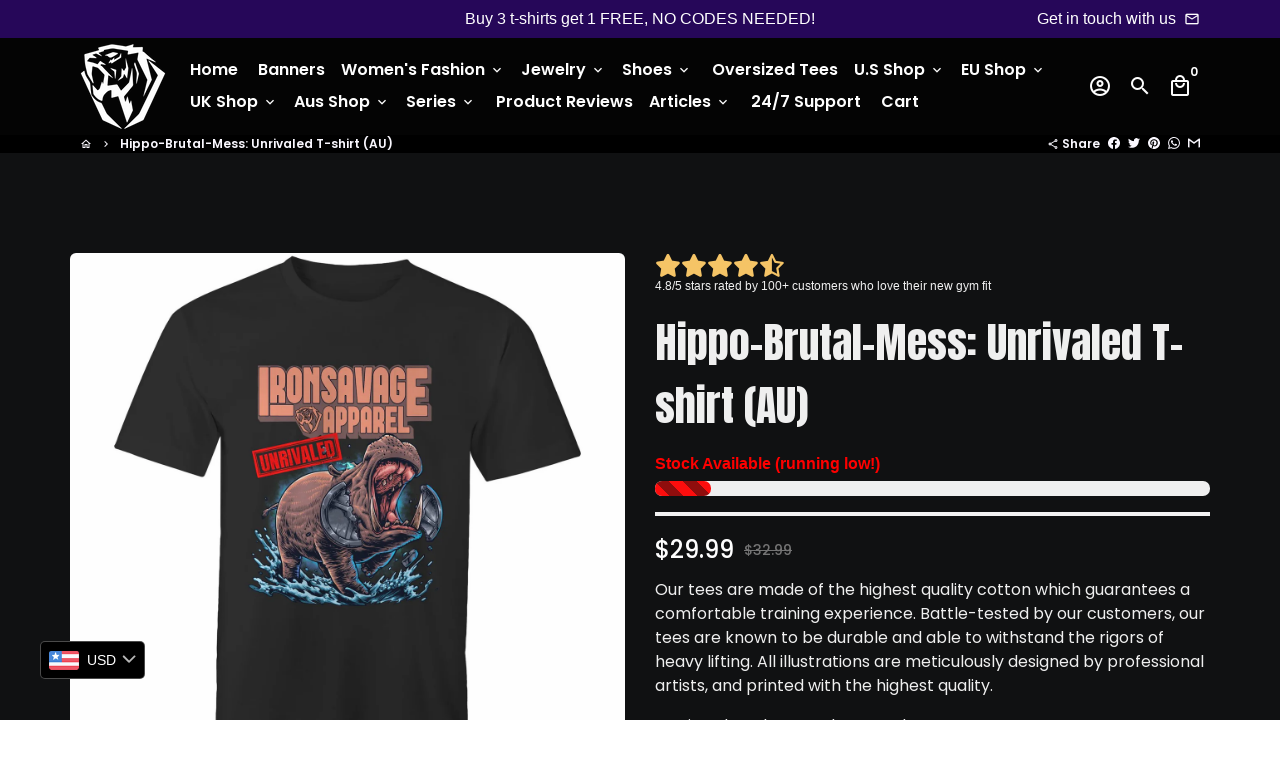

--- FILE ---
content_type: text/javascript
request_url: https://dashboard.wheelio-app.com/api/wheelioapp/getsettings?jsonp=WheelioAppJSONPCallback312&s=iron-savage-apparel.myshopify.com&d=iron-savage-apparel.myshopify.com&cu=https%3A%2F%2Fironsavageapparel.com%2Fproducts%2Fhippo-brutal-mess-unrivaled-t-shirt-au&uid=312
body_size: 13499
content:
window['WheelioAppJSONPCallback312']('U2FsdGVkX19XJEyyCelpyXoa75Ose+Xa2NdjDFDNctHm/rnc+15opq+Nz+uLjZNFm0FienYLIxaw1jDfS2cwSGLcj0ql5mQu/4MndUUXWfchEmT9Hhp/kFsqcSGo2oGl5A3Y2HObnCpzboEolK7cwD1emrpgjxkd/eacA3c66bewiWAEQatilko5rgeCgFEc9d/978tpPPuZAwGpKBXlIRre023q8jYNljawnOqfbeT+nL3FIM/VtXt3FMB06fgsD2McGedW61WrR+FI85lDuDZGb5koXfhdBnsEb30Fcknk/fnJExnvDo5uh6VF0sMcCRXwx03BeJgBi1qVBvExOMTToEk0gVzy7c2aieDj2X2BUyIdzLEBfZIv1/UIu1F3zsUdg7rjSdV1EsI2yy173QeZHqpAWsk4l0MBDnGuVhCczrrmQs5UbB4SYYZiM1uvbYFTpDRxAFH2j/xTPzz38zUhFAmiF8BFZ/Dlwo0/ooXWXedvjJypPZ38QldFq3NKuL68i6J5s94BDp/d4mnBRwNjGKvdJIgo1zKSwl6zciXfZlQ6SHBdrkj3GILoiYCg9ppfe0A48YQ0tcCtxoDvXCYvnzz/cTRhazWbHWBOJo1v7+K7JDSTTX7RWGqlt48ycr1fOU5zz8S7N8NA+MrRN1OxYEczJ6N8fL3sxPNjqRb/60DWfh00SwPXTlwrWimaHU3A+e6hVUCfTiesj/xuBdAKNaQRBnJvKAis1j36PUxCX3TPr0iHKvitBsy0zCVrebHxhjS3qq4UyvdvL2GTADGG0FpsvXi53qneWlayZeAchXNkxQaIYYJV1tMZKs2mjjo0f4GgES8g8grgVJvDgzb9dinM/t2SKRX++xzafLWTLsYsOAy0lmDK+fk6oyelqjGD2ecsUDzHpp6yOBiozj4xSpxpAqJQ8Tnx2g/Dd3EnI4vF+G0kPCwn9som18RWsAaRxRIymy2mDAy3jQKUOvqQJxFGzcFJ7yWZFTwfOGP92kls5cqghDo9AG3wrlQTzBztm69mU0R4FvDGcTtHw32d81Cdny5KREEFOdgWM5IV23m3EkIB1Ew9Ft6tRGD5WA/AArnhUa+3liJKt8+8YIx1N+Pn/EMkwpX7fVmD8Gdtz0bCKJhxktD0Xv6OzdHQWDWkiQH3gxD/jod3/kchprfwFVJUKAd1QDupxt7PjV+ktqf8tp74UkdZCwSikTIDEEGy85SsnDPtUHQqTRLwyaTmC7/aGNnBpWdYzRW4cRupQNxOtnk/lhDb9oGW0YJdeoS6sBdapMHaU5FPnqxQEheDqZXViOlsCN0dkQAEFBNYDU06K90rwPkredjK8Dbg1EfQA0PZMCSwV0HYG1wMMCNG/uwTEfqTZ6h+21fk2HnqRGnyCDc4E4R+je8HMc61ZYO/P4sj3MMK1CS9DhsQ68GCxlS2IGwJTWroCLTLX0IxdMSCCmeySBjZS91wOt5maC5fT8XeLzWWjhAbVtzoM3znMY/[base64]/gfUAivokv9zrB1NxPdoktK3H3XhIltwhoZWXhpm4QIEsekfagOemEdEJnOmlPtvRtm0LNWfPn3sdVQgS6oWCz3sxyPe2pJI4U6k8BKP4+haPS956kZVOKXwyPsqdVuEgocfIQhfqAe3/LqytOe5HNnVFdMrMr8ARdpqnFaLZBkSwU5GjK1x82v4KzPg105T0xug8Spnmnn6NWHmLJiQuIDeqsbH8ezqNlgCB4owD5ujhQJ215ZMYPBXW4n+3LyDThSA4c374xImCsuC4za5lE+BXS2GfneGac2DiitjvQYppw3ZE3TnJ/qUys1VoRVugv/TMcWLMhn8CfnL1ZylZk0WSOfibqSeyjRtkZtAB/4qqzadTj0EBdx31WnVIBBAfZqrr8ubLVMGgI6QabSpkoi25MHa3Xr1fJbc+QttP/fjzkh2IFItrLb5tJRPHuXYsbJ5Cvax8AnG9VlXOzg//dXOjONBuZtnyOsZ7tJl5rmLqrM5KrbUCwCYehwcPojze08JRIDDnZlQCCvwQiLW8fJtwei3RwKSp5qPFlzGvHIh+htZIWo4w9xy2FwdRqqrk7gyPeCMUlYKoQEQn4y93a6MHIoDHeC/PkqYAMsNb6rvkVoJkbKLs6bIfbuGwOqOpv9guodJKlwHxPfxCDnwfY/1+Q1ajodctkbr+vYfVDjYbbjHvXc5D2mcDdN62okJR6jUvVKXl49l6rsuxpNhtgpQtLtX/Nw6XOKJT3bPhLIGaMS4HZY51bHKo7E/jVNWYZj5zFtOS8YshdnN8nrix8v1Ur1rRdZazk4ubex1F+pefIklBpJXOa+TBFU/[base64]/YI5gdMJG9cdMyIU68cPlnUe9+IN0ulrhzUP02tKimwcpjatY98tcKn8qcpXRfykeHZ0DdZqyF11OoArSPQZMaDtD+QesMVh3Kmwp3Y+AHgYyrR647njhbfgjHTV5XIPHlB12DnD/jn4jgPdPd8Mw4HZJviqeSqDJ9rmxnANUCdoYGjJ2UN12Zs+LnERcfLW8QiVjrq4askFC7ujHfzD4YZBYzq2IPview5xXbt97VP0WI1gkcHlebTrfzGQTkYtaKxKkYgkkjs9RBby+cpQULRUbpIca68LwgcLak1ER6sMhnmhM/JoMGMzUItN8N22UxWhN7lss6hOGNMEfFajXbAyaEPJuFnsiCG4UTQ8ojZ2s3fFAg1+hXy0axScZiXcTguGkec9bX7DP/8A8GvwfPLy5t8qRqP9GyH7hv3/zTKV+A/sHH1UYf1cko1ozyquNhoiea3CT5fRrLM/y46cuBh+8IYxTCDu3JaTYByGAv/bldAocJrCA0c4GDQ0sQ4+4YYXoLQJmETQFxbpD6+Yl/I/IhfkTtJD/ANmc+KraBJnmZNjD6r2P7sXC4XfoP5GzMkPUEQPwDOoA1RR/ZuE+yLHB2E8XfPnAAx5YYib4lUpjUnOG1JE9ycqbFXtrbO9xD+vN2mykXUCPrd9OoPEdpvpX+esDHAZg5gVIe7uPhtYjz2Fn4LhdHxEZTAhrfAMJnlrdPIqfDNBc4o+Fsf7VVQe1S67IrKHyaFlHWaQMg85UlN42N4cGjfkp3noOpmne/KvUTJu+Jtqt+vADiUE1DIydeemzvbyBoHlXVVpcn4RvDmGFEwaWR7CPLQY5S1jUjLW+PgJMd8ZxSpT4k4n+FQC8fpwtyxtuBuhT9hq4SGQZvl1eF7H+9gcPW/V2qNt4ymzsud2x2AbAdhUxpwURcfqT3LELOYUX82a5GerRLDvNE4Nei+2D5x3+ZJI7Bjhy3MDFhpH1sBfkEFp4AAyA9/LvUk0wjwW+N3l60oC/0v5ElA4FgKQaIZQbx81+uYCsvrp1ysesa+jUEYEWk7fzQqmi2W4s7ogMyyQSSzHj6GA33Xhi+Ewwvo9XZSGNcRNFT6FqE7F9YrqiWCy3ffu8gIV5TBmYBpsLiZYQ3NtQQ+7KtsrtxP2MyzVaLBmo/FajegOYBFBBglpfjU3k0tllHN9JhP006nmylNGv6qwPe48jLgXMQSPhHqlo3a/6hklkATOjt9m7YI6aE2Swd5Z0qvzJLczdewProiIEmzZjJbQlp3q1UvlFi4TG+r4fMd53YGQ296iQmtZjwXQ9sjszqgx7SmkcUmDIfeOEijnpCi/2rjBFPmoojc7gk4r7LYmtf1nyy5O+/P7b9/m6rKhCfA5ga8dIbVpzVYYOBAUo7ZjOTdJ8OgUecyhsV6XjScH8FHyNJ9H/x22KfqeIg2JbPsJHRhWM4+N4TH8DXkoF7G/Bx5rP9BuV54g3x7knXh4R8ZbXOQG9L5TiFotPtwssXdv/UaPvpuU/veV2UxZZhGFoB36gZ0cbZu8kcCHcJtomsiRm4PJhtpOgXYo2D337mlW/M/Z/pVXBbiebOugfcD+KQt2nnuAip1idXBBA6BPJJJ5jU3bLWi7VV3KlGHnctGjbqHTvjq2E/qRcdHApwVw39sJQf3J9df8Vb2xtCAEcA2gk62eWzZ/VXepk86pG25xYrzqLrAYiLOqvOI2porAYY46iQYpRUPPkmUeBSp7y/dtQ+70h9tfGiufDhR2awIvZqBWJL926QNd3NGR1QbTqouzIyprnhrNIuoiDipb8C0bmsCqc5WSwgWRUDC6TmkTDX7p1ZhyVNPDGKRQidPv9atJs3WJ/MkTvrXdLjkjVlqCNewCuZXu5YlM7T3aO3UXaIMozOnVVW5egLfplmaGllq/c6UUPxu4CUzZRg4angs8Pt4sH8nOikcvuXY2Pf6P9/S3oqXCpRoQ18T7wDILarh9zQLe8bHQhgloCBn0FtZYQO0vUx6Z/4QwvsBPhTK5X2Y/[base64]/Zxi1mi+TPL3Z/pxhN8TJx2sC3domXbhrUSk7YRTSqr9w5PZhaFchIic5r26GsnA96qDu8ugPQ7VWc8tXQmmKskAErYRpa1HvkFkkMgVRKUzeYqWrKmSLYM39wtW8CCE4v6VLPtGGqxurswPvQMYaTw1Go7K9zdaFqS71hdkHn1Q3lJ2YiRyW+497YmV2bLC2tx7xqmGaFWeza/qp8NZe7fhuE1PZEsP3N+oDC/V8NvuWOfpzyXuWih8DymSsByEgVQCLOH8/Czsl0ie4zWwrFKx+aLPzc+Q/Yj8RmAYBe86ekynTbYFQfNYBJMMKzGZHG+aQALKK0tnsgOd1AEnrgwuGlDa4kd3Pvr1t9kf+LFwthnkQnuBral5hZKy71QzVRlwMm5U/dRs5AgMzYhpG7KGC4mnc+aRVcmAlOinefmxx2b3dMXcy8DBglQXRogOf+9a41b1wqZ812HIs1w8wtKgVXi/nNsZMZbZK5pXw+LuS+f1h9RlLlc2cmHZJFx3OF22AuhyIS4jzGc7szLdjsSBL/xttNNa99UL6K4gHZ8B2qa8eafwS8/n2c+o5R7vH0V3Nb0A6vj9Ty+aabOsssoIAm3aSIz6Qhee1TeOHDxWf8NKZA5KgeYrVV7V1xbnhOeM8f5Fanhda8YYdUljoI6Nt/dvOiUsI46EpGMhB8aAjMZD1TmggHOkJQov5JhLF+racnu/gmSfB5JFpSaKbv247hCaVNtJLAsT8KQkpoq0PZaLK3JZsJA5H91HrgcM/aIuWNbn9VFuGpeQRbE34IztvsT2WBINVtljx7fU+B2rBXg3Zn0WHkrN4SgBF/WuU9KeMWQCWb9mLKS7gyQqlRzKrTSsl5PxYt2eQKw/Ykfu8GnwYNBR5fbWaiDJ7jIr0aSC4JY70cUGZNMnokjzyatIUseTtSD4i+3bh0QeDvqLDg/nOOPvwDaD8JR9uIFfEpr2lBPHmNPyQo1s7M1zPzu39iwrtcnUeQq4sN8uzLTNSbqRAKtmZP/CpJBqhCjQ3GSGp5mwvlabdvVeAunDp9ciNTCM+7RKtAGUvc+qZx97mllOEm+CFnRPY+B6heYTelaFTl/l1ru9Uh5wb8Eu2+Ym/2YzmJrQ/V+M/RZ4aU7HbKasMkpplN7HUbzejbK5FwczLyb7YmcZaKDCJiKuZA6Cu0+6WrA8OtEfW/+Ae+SZvDLsrr10iinUOtvveYrPryQ3G35wHm85ZXvTlj3D8gpYuruolh+hWwO4Vz6bofA7mWvwPJITUKx8dXtN/yDUSJ15kWRVJ9eJkDnR2KQVfZJPDM/MAOGXgxm2I/BwBy1FK06x2mSO0GP9PjLYnGNWZiLZg33bW9M0XJVJ1PPTo+OX4SfdSE7G6okHporKLrs91FTplINmyySHqrfBDQa+50Hd2yTSw5Uzt5s+Nl8fRwgfSjznCj1mK6gCnGndk0z/tNi6HEgBEw2dw2GoZhUhyI7AwsqxjBHIW+K8ADlApzt9fe4t+01iUfpDu+zsCT59bJ5WFWOVcPJTZu7mpmCikEFqZgZeNhH280mWcCr5zuFAtC1Dy+FDgIjXAEI5U8LTQQnKKWUNcD0QXCObpTHAxk0LUpC5AuX/NqNp2t5hw3bGKnKYXXGpeyJJRBq8IxEnH+2BlEfCb7bkSPhedJ7yprlZND9apHkZJltaWua54tpivl30e+VqEp2YVBhdH6pW6VtkQXVjePrILFn5rn+aNHQM8tnMymlDaPE18JS/NjbSqAszvLeye6Hgfpa5CplDzh1AKcthB0f4B7IR7NDNbD85bv0LGPBIIeabxLvw4XH9IQSRAlWIH9rgyRoUAzLT6YG/[base64]/[base64]/8zT77FXgfvSlZGa2eYMGMHgByNaILtpkk1TeWZB+aJoRHZJmay55lo2viSZtCyutKyYlJsf4OQgMQggEbI1v9yKE9j+jN2OMoL531bz58g6iN+vzglBWEcx888k6LB398z6z8jg4CNRijR+zMd5+qiAQZBd/ZmAK90qtuKlnNgqaaKh98p1X9LPD5vun1J+sydDd2p7mm3udV7fyaIi1ULHVhR+Gs5YC8i2qAAAdT9D3i94V/RQ/JRe/dLJ+6iv+XzXAEA7swC/T/XfJSDmClNr7jWV47Cayu7IQRqJbEyGkxHDbFDuaJ4Au4o0bzzSUcgBobNNOdekiz6CsVjwaGXVqs2OLtNpIAbkekuYuPnU0JQFE5FtV7hS/OFcEtSnWh53tzzzbqzk0/V+2ULeCyd3EGwYbZ89X6dCD96NMNtpqy6VmuD8y6SfxaCIZWg1rEVcsN5XjF2uAGxbVccnP2y+AoUOkPZMBGU0JFIvhIeVUH0cckHpQqp0DpDjVpup1KNbNvYSha1XEY99SL0USgxWTPnw4LgQPnZRqNi2KeDH3oYLtzyjYiVWvsN14/dliagIA+cv87xI58OHWKXvkqk7BN2JfbldShlhMeaspQvtTpOxy+YgjkW5ew9DQWjxMxKaAiHGKzaXw+7/Iuh5gtYa7H145MeKm18CrlyVACF21va3C5PwjJMpQGnSSsISIaXPQ4bRd3PSZ4gt+zY4RwpNrbebMDPkDFiB/pIQA4bWh+zrdKLDNWvX/Yv6+2I1Ut+uLlF/ZWtKIiB0MjPVmAkF14rkGIovWzrwrwAtzr3QqI5fGpJ4iSTRwAFIb845YGQ5DPCk6gy+U+EAVaD0VUmEz85CisMOqtVuupikEHXZi3zTZOlQc/TF0fkolH3SNVnEHVobT9anC/l/EpiG96j0PBMsTogZom/WnabbU0SxHrhD2BMIs3Y/PwCvOsBh5Gzhq/O3A8HeRZFHVSHq3rSmsnhS03yfwWKpsN2vmQYAaUsPLo78c9V4DwKJhczOQIGW4s0a5seOHEjpao2CAXLfQrc/fADyewxLWv91HHZ7IlXLrMMmC7q2Il3eIPHrnPZ4ZDTji4zdpr3yE7ieg/u+pYJJ5i2aLqHx1ol3uKvspSb4sCoRnFofa/7xbZtHoMttq5eF0ysK5vhnFottCy+PPyuM/J7iZPTA4HbiVh8jqIrpGa/Oy69YXvjhLpdpY/kpSE6q3K2dlssq1ugHppRX0AlfqiAXSKZD3f1U/FWJ6SLoi4vwzo9MH6HMeO9rUWjyPXWmBSPnsKOuMDDNifkGZ6UpaSt6VFTm6iKT4mrwnOm+hA7dSY+2jeZwhH/Ru1cH6NZ6szqac8KPj6GRRwODnFO8Tw8Ad5haGMFs/0Vam2LBf8si8CsbiAf48yEkgfbRPAzoMpHtiF7yJr1Scq0Hl5jv+40QIUEHsuu03n96lcUkGzBI7/yXnPRvL30Cm1RIG8fWyy8ojM8FgM1gLPmSi42v4jK2zOKzc0zQhMkLht7Hs2Bs3aftk7v61pOOu5dRsvTob1YYu3gkCLpkFoZn3yu4hQ45hEmlg+b68lT9t4jfc0DFOM1oANDwKCe1ePsOoR9B0UKfxhfEjHBIqWbCgTriDnhgLMO9a43uehBL4iACYi/3GC6FZVezNJ5QCxrjwHE8RvhnuEBunjdJ3D8a4dgbPDrXBcvhjPXDljvxzI1lrE+jblnwBahx6YsBjIac0ui5Be0ZNt3OAb5ChueZ4T4JaBlsZ7FzyS+n8OE+IxUlK5DhJBO6/O/Q4Ke0bzy1t7ZVc+xB2WS7mIbCWzI3iOvtORvrAn7PMwAvKwtvOOgd/v73WvYwyg1k/yfQM0DasUSST1kgyPWvF5eqgv6tvUW1zPcWBSesx2exwlI8hOSNfvkhnXolZSEtAcoTrzRM/F2SDjg9ylw/saje/C7Nw8P7bwV2kwTrNacU6yRj37PFJ8wBDNfypjYkNhNg2ArvaTtUdWY62ylZfYM/8BqZxr9QDtdDADgCWyE2VIyt1jL8c3X0SyfsfrNZAVhPBcBlUsF5EoFPeIojF3VnKRsl2yDiDkAZN1OXEn2DJ3wqUCJOgD9wTcsWuwhSJDnSAISfGfbe7yKCq0C8G9glYuorEQTA4Rxk4RWJAZjG7JoosmWGrgq4bs8JW/T1h6oqEQ+Px1sJyd1iYoKVLdDwiAo1txAyNlj71RPFholFgqZjZwJoCwi8lstR9u4HJZT1jb0XwPX1qzccsSTYw9CBDJtXnI6EI/niO1i+G8UgOyt1UWuEpbPDd3mzDx6xPzqXigFGq8bN7TorrVSGcGmZiKhZq7uFfza5uLeFHX3qfLBFVkD7An9Ye0U7ntAif7iNuRrrhTKUPhdKblfPZ/efYaJfQlH3AlehqhTmlrtMfhyboX95U0tTg5g1w8C6lnp25MByQQgVHhcECjcKRDJ7nD78/SEfH48PvVvqJaUTcCbK1ga6M/H6iqXwCdYzh0LiAbydFHgUoMfq20NXq8JCUFE8bSZ+TGmwkw+oZ5L92cRfS9CeRmpPv5O1gXUSFyOXt783mEwXPAzoc9bTcxvzOk7Hy9Bn8mLYbfY9D3eTTV3bcodGB2dvQ0TRxAJW7rieqj6GrWLmF8L1yq62KJFYfnTntu4AoNfbWYq6+ijG/00nfFA44G2JLEtRHFbF9DCxI8TA3ja9x9nIUlVwA7NOJ62XKmv22sJ3zzRV1l7J9zaKkolImDlm084Sj5Pc5BY81pbuu127kPJ6TROkw9aDmHlDP59LQjjvPPLhc/HVilkinaxHwEaRITe/w9ZyiA+hnC31BLVA0znyXklxBoYe+FdEoip9swK4RSGl53zKHa2vqF/Ah14BhJGzrFPUnm811jhkKwfYYZx13lS31aNDby1T5x2A9Prdp2ues0U/zZQrzQ6wrOteJ4WXzCoVLMzLfsS2d1MblU6C0O36rJCdu2LHmZ9M7++/UoJzn3N0uHRrSYm9/[base64]/dXYkPmFV6SjxIzyXga/fAAI4Thro0rhV43ta2X8CZGcknsnPFQs7RFqj5mQdpEPZXP7hdJlkBV9FI7dou5S9OxqRa+dg1H0WtOKsrz5VFNIYRba25qbYeshYxkiWWN6C5ZGOI6ShpblOMbLaP9hcP+GwkEvpI73ouH/PitCkMxp+5eQwx4qzolK84zkTA179EzdHxf+VGAx/Vvi54OKeD+2ormpCkb3Slek2tMwuzdyjDJHntY6i8XH2BCSYNIQCS/PRKpwIPvIxeaGtembgOoE9htaKuOWD91Ti1IxFvDUBJlnOP4sAn2JFaXQdTx/9+zrVIO4Ecnsic3DVEZMEf6qIV2sfXmMs0AK5QDhL1MuYDYo/A+f4G0AYBUubfqXi2YHpUNEKg/rUl4JVF+nirx+0nmRoNM3PFXYjBP45JQm5otH2Kw/[base64]/lfS9XBZburjQgjfr1mTF1u7EqP+mup5iDGi0oae3EX2EfmpQkK9MmMbiHu2b2TSKWoVbEqZ9g+hCts+rFvjGLpRoXGQn+qDgyF7N72SLLJg76Lfe2Fn7X/OFB7duTsQilLQ85XOU8tpXp9qhDYBkxfeL7i/pmbegq0kZtzBNktqjaxPy2FHpvzE24o5WbZCQ+XXdctWy+JmfrrKbIjW5S29RSwmCGrRotKeoqfRUmnTYxJc3kt8IKEnfDKGs7KVTp+bdgeEGCtjg9kZtQIbum/zbQBTCoGnr0NX9JDqpjm2FycnTrklU7EBFikMkB+5+2osUjd495Jv9Gk5nX+VNEcU7G8RSdR6O/oNo4mNyglF/NSeviWDdA4HoQ7KkW+4IBgA9lzM7Iikg880pzXIdLVHuZjMTygF9E8Mmz52O0esqknXXDFdiaVwYWYtISz36DZfVn75P2xGYfk1WopD/UduMy0Fr5TnicYvZucTMepHXyzWHFpLzPD0PZ0ZeAt4bySnR19/VixmXjWhWF9mwPHAYZCcrnLZ95Xdq99QfJxHN1OGP0c/bOSvq1hJZvDk49YtDYyquLN6h5bJHDWLE9HiirmKbZ9sDSefnhhh/iP8njaP4OyiAwlBevgUIo17P+ZSbDTSN0PNyKmykEmXOsbuLtDVauzCuA8BBFL5Pi8hVxt95Mqv6aeMOJrLt9r9Sh5/Km6lHzsnQ6MAYp5aRhZs0v+knW1YSkY5NFGIl5kIjoKjAbNBs+Z53zd/T2Y51pqHp2AxhqBtu0ue9aeuZoIodXlVAkh982TXMPPG7rDpvM1kLMU7Fyc1QqL0epzI=')